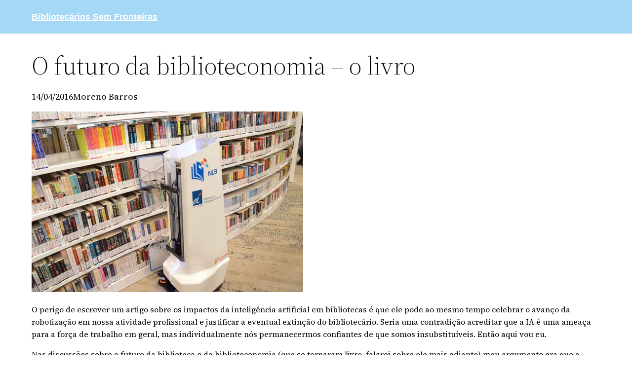

--- FILE ---
content_type: text/html; charset=UTF-8
request_url: https://bsf.org.br/2016/04/14/o-futuro-da-biblioteconomia-o-livro/
body_size: 20693
content:
<!DOCTYPE html>
<html lang="pt-BR">
<head>
	<meta charset="UTF-8" />
	<meta name="viewport" content="width=device-width, initial-scale=1" />
<meta name='robots' content='max-image-preview:large' />

            <script data-no-defer="1" data-ezscrex="false" data-cfasync="false" data-pagespeed-no-defer data-cookieconsent="ignore">
                var ctPublicFunctions = {"_ajax_nonce":"fc2adfd80d","_rest_nonce":"a458cdcdf8","_ajax_url":"\/wp-admin\/admin-ajax.php","_rest_url":"https:\/\/bsf.org.br\/wp-json\/","data__cookies_type":"none","data__ajax_type":"rest","text__wait_for_decoding":"Decoding the contact data, let us a few seconds to finish. Anti-Spam by CleanTalk","cookiePrefix":"","wprocket_detected":false}
            </script>
        
            <script data-no-defer="1" data-ezscrex="false" data-cfasync="false" data-pagespeed-no-defer data-cookieconsent="ignore">
                var ctPublic = {"_ajax_nonce":"fc2adfd80d","settings__forms__check_internal":"0","settings__forms__check_external":"0","settings__forms__search_test":"1","blog_home":"https:\/\/bsf.org.br\/","pixel__setting":"3","pixel__enabled":true,"pixel__url":"https:\/\/moderate2-v4.cleantalk.org\/pixel\/06651b1e21e85548ed7cef355eb86dc8.gif","data__email_check_before_post":"1","data__cookies_type":"none","data__key_is_ok":true,"data__visible_fields_required":true,"data__to_local_storage":{"apbct_cookies_test":"%7B%22cookies_names%22%3A%5B%22apbct_timestamp%22%2C%22apbct_site_landing_ts%22%5D%2C%22check_value%22%3A%22bf74c0717fc7c812d1ef4a4db1a01586%22%7D","apbct_site_landing_ts":"1762186671","apbct_urls":"{\"bsf.org.br\/2016\/04\/14\/o-futuro-da-biblioteconomia-o-livro\/\":[1762186671]}"},"wl_brandname":"Anti-Spam by CleanTalk","wl_brandname_short":"CleanTalk","ct_checkjs_key":"1781e7fc762bac191a0e3d4a7a736bcd3eb2262541c6ead830443c1691b7d6a8","emailEncoderPassKey":"46209c5b76e124b74dab3cbce872729c"}
            </script>
        <title>O futuro da biblioteconomia &#8211; o livro &#8211; Bibliotecários Sem Fronteiras</title>
<link rel='dns-prefetch' href='//moderate.cleantalk.org' />
<link rel='dns-prefetch' href='//secure.gravatar.com' />
<link rel='dns-prefetch' href='//www.googletagmanager.com' />
<link rel='dns-prefetch' href='//stats.wp.com' />
<link rel='dns-prefetch' href='//v0.wordpress.com' />
<link rel='dns-prefetch' href='//jetpack.wordpress.com' />
<link rel='dns-prefetch' href='//s0.wp.com' />
<link rel='dns-prefetch' href='//public-api.wordpress.com' />
<link rel='dns-prefetch' href='//0.gravatar.com' />
<link rel='dns-prefetch' href='//1.gravatar.com' />
<link rel='dns-prefetch' href='//2.gravatar.com' />
<link rel='dns-prefetch' href='//widgets.wp.com' />
<link rel='dns-prefetch' href='//c0.wp.com' />
<link rel='dns-prefetch' href='//pagead2.googlesyndication.com' />
<link rel="alternate" type="application/rss+xml" title="Feed para Bibliotecários Sem Fronteiras &raquo;" href="https://bsf.org.br/feed/" />
<link rel="alternate" type="application/rss+xml" title="Feed de comentários para Bibliotecários Sem Fronteiras &raquo;" href="https://bsf.org.br/comments/feed/" />
<link rel="alternate" type="application/rss+xml" title="Feed de comentários para Bibliotecários Sem Fronteiras &raquo; O futuro da biblioteconomia &#8211; o livro" href="https://bsf.org.br/2016/04/14/o-futuro-da-biblioteconomia-o-livro/feed/" />
<script>
window._wpemojiSettings = {"baseUrl":"https:\/\/s.w.org\/images\/core\/emoji\/15.0.3\/72x72\/","ext":".png","svgUrl":"https:\/\/s.w.org\/images\/core\/emoji\/15.0.3\/svg\/","svgExt":".svg","source":{"concatemoji":"https:\/\/bsf.org.br\/wp-includes\/js\/wp-emoji-release.min.js?ver=6.5.7"}};
/*! This file is auto-generated */
!function(i,n){var o,s,e;function c(e){try{var t={supportTests:e,timestamp:(new Date).valueOf()};sessionStorage.setItem(o,JSON.stringify(t))}catch(e){}}function p(e,t,n){e.clearRect(0,0,e.canvas.width,e.canvas.height),e.fillText(t,0,0);var t=new Uint32Array(e.getImageData(0,0,e.canvas.width,e.canvas.height).data),r=(e.clearRect(0,0,e.canvas.width,e.canvas.height),e.fillText(n,0,0),new Uint32Array(e.getImageData(0,0,e.canvas.width,e.canvas.height).data));return t.every(function(e,t){return e===r[t]})}function u(e,t,n){switch(t){case"flag":return n(e,"\ud83c\udff3\ufe0f\u200d\u26a7\ufe0f","\ud83c\udff3\ufe0f\u200b\u26a7\ufe0f")?!1:!n(e,"\ud83c\uddfa\ud83c\uddf3","\ud83c\uddfa\u200b\ud83c\uddf3")&&!n(e,"\ud83c\udff4\udb40\udc67\udb40\udc62\udb40\udc65\udb40\udc6e\udb40\udc67\udb40\udc7f","\ud83c\udff4\u200b\udb40\udc67\u200b\udb40\udc62\u200b\udb40\udc65\u200b\udb40\udc6e\u200b\udb40\udc67\u200b\udb40\udc7f");case"emoji":return!n(e,"\ud83d\udc26\u200d\u2b1b","\ud83d\udc26\u200b\u2b1b")}return!1}function f(e,t,n){var r="undefined"!=typeof WorkerGlobalScope&&self instanceof WorkerGlobalScope?new OffscreenCanvas(300,150):i.createElement("canvas"),a=r.getContext("2d",{willReadFrequently:!0}),o=(a.textBaseline="top",a.font="600 32px Arial",{});return e.forEach(function(e){o[e]=t(a,e,n)}),o}function t(e){var t=i.createElement("script");t.src=e,t.defer=!0,i.head.appendChild(t)}"undefined"!=typeof Promise&&(o="wpEmojiSettingsSupports",s=["flag","emoji"],n.supports={everything:!0,everythingExceptFlag:!0},e=new Promise(function(e){i.addEventListener("DOMContentLoaded",e,{once:!0})}),new Promise(function(t){var n=function(){try{var e=JSON.parse(sessionStorage.getItem(o));if("object"==typeof e&&"number"==typeof e.timestamp&&(new Date).valueOf()<e.timestamp+604800&&"object"==typeof e.supportTests)return e.supportTests}catch(e){}return null}();if(!n){if("undefined"!=typeof Worker&&"undefined"!=typeof OffscreenCanvas&&"undefined"!=typeof URL&&URL.createObjectURL&&"undefined"!=typeof Blob)try{var e="postMessage("+f.toString()+"("+[JSON.stringify(s),u.toString(),p.toString()].join(",")+"));",r=new Blob([e],{type:"text/javascript"}),a=new Worker(URL.createObjectURL(r),{name:"wpTestEmojiSupports"});return void(a.onmessage=function(e){c(n=e.data),a.terminate(),t(n)})}catch(e){}c(n=f(s,u,p))}t(n)}).then(function(e){for(var t in e)n.supports[t]=e[t],n.supports.everything=n.supports.everything&&n.supports[t],"flag"!==t&&(n.supports.everythingExceptFlag=n.supports.everythingExceptFlag&&n.supports[t]);n.supports.everythingExceptFlag=n.supports.everythingExceptFlag&&!n.supports.flag,n.DOMReady=!1,n.readyCallback=function(){n.DOMReady=!0}}).then(function(){return e}).then(function(){var e;n.supports.everything||(n.readyCallback(),(e=n.source||{}).concatemoji?t(e.concatemoji):e.wpemoji&&e.twemoji&&(t(e.twemoji),t(e.wpemoji)))}))}((window,document),window._wpemojiSettings);
</script>
<link rel='stylesheet' id='jetpack_related-posts-css' href='https://c0.wp.com/p/jetpack/14.0/modules/related-posts/related-posts.css' media='all' />
<style id='wp-block-site-title-inline-css'>
.wp-block-site-title a{color:inherit}
</style>
<style id='wp-block-group-inline-css'>
.wp-block-group{box-sizing:border-box}
</style>
<style id='wp-block-group-theme-inline-css'>
:where(.wp-block-group.has-background){padding:1.25em 2.375em}
</style>
<style id='wp-block-post-title-inline-css'>
.wp-block-post-title{box-sizing:border-box;word-break:break-word}.wp-block-post-title a{display:inline-block}
</style>
<style id='wp-block-post-date-inline-css'>
.wp-block-post-date{box-sizing:border-box}
</style>
<style id='wp-block-post-author-inline-css'>
.wp-block-post-author{display:flex;flex-wrap:wrap}.wp-block-post-author__byline{font-size:.5em;margin-bottom:0;margin-top:0;width:100%}.wp-block-post-author__avatar{margin-right:1em}.wp-block-post-author__bio{font-size:.7em;margin-bottom:.7em}.wp-block-post-author__content{flex-basis:0;flex-grow:1}.wp-block-post-author__name{margin:0}
</style>
<style id='wp-block-post-featured-image-inline-css'>
.wp-block-post-featured-image{margin-left:0;margin-right:0}.wp-block-post-featured-image a{display:block;height:100%}.wp-block-post-featured-image img{box-sizing:border-box;height:auto;max-width:100%;vertical-align:bottom;width:100%}.wp-block-post-featured-image.alignfull img,.wp-block-post-featured-image.alignwide img{width:100%}.wp-block-post-featured-image .wp-block-post-featured-image__overlay.has-background-dim{background-color:#000;inset:0;position:absolute}.wp-block-post-featured-image{position:relative}.wp-block-post-featured-image .wp-block-post-featured-image__overlay.has-background-gradient{background-color:initial}.wp-block-post-featured-image .wp-block-post-featured-image__overlay.has-background-dim-0{opacity:0}.wp-block-post-featured-image .wp-block-post-featured-image__overlay.has-background-dim-10{opacity:.1}.wp-block-post-featured-image .wp-block-post-featured-image__overlay.has-background-dim-20{opacity:.2}.wp-block-post-featured-image .wp-block-post-featured-image__overlay.has-background-dim-30{opacity:.3}.wp-block-post-featured-image .wp-block-post-featured-image__overlay.has-background-dim-40{opacity:.4}.wp-block-post-featured-image .wp-block-post-featured-image__overlay.has-background-dim-50{opacity:.5}.wp-block-post-featured-image .wp-block-post-featured-image__overlay.has-background-dim-60{opacity:.6}.wp-block-post-featured-image .wp-block-post-featured-image__overlay.has-background-dim-70{opacity:.7}.wp-block-post-featured-image .wp-block-post-featured-image__overlay.has-background-dim-80{opacity:.8}.wp-block-post-featured-image .wp-block-post-featured-image__overlay.has-background-dim-90{opacity:.9}.wp-block-post-featured-image .wp-block-post-featured-image__overlay.has-background-dim-100{opacity:1}.wp-block-post-featured-image:where(.alignleft,.alignright){width:100%}
</style>
<style id='wp-block-separator-inline-css'>
@charset "UTF-8";.wp-block-separator{border:none;border-top:2px solid}.wp-block-separator.is-style-dots{background:none!important;border:none;height:auto;line-height:1;text-align:center}.wp-block-separator.is-style-dots:before{color:currentColor;content:"···";font-family:serif;font-size:1.5em;letter-spacing:2em;padding-left:2em}
</style>
<style id='wp-block-separator-theme-inline-css'>
.wp-block-separator.has-css-opacity{opacity:.4}.wp-block-separator{border:none;border-bottom:2px solid;margin-left:auto;margin-right:auto}.wp-block-separator.has-alpha-channel-opacity{opacity:1}.wp-block-separator:not(.is-style-wide):not(.is-style-dots){width:100px}.wp-block-separator.has-background:not(.is-style-dots){border-bottom:none;height:1px}.wp-block-separator.has-background:not(.is-style-wide):not(.is-style-dots){height:2px}
</style>
<style id='wp-block-buttons-inline-css'>
.wp-block-buttons.is-vertical{flex-direction:column}.wp-block-buttons.is-vertical>.wp-block-button:last-child{margin-bottom:0}.wp-block-buttons>.wp-block-button{display:inline-block;margin:0}.wp-block-buttons.is-content-justification-left{justify-content:flex-start}.wp-block-buttons.is-content-justification-left.is-vertical{align-items:flex-start}.wp-block-buttons.is-content-justification-center{justify-content:center}.wp-block-buttons.is-content-justification-center.is-vertical{align-items:center}.wp-block-buttons.is-content-justification-right{justify-content:flex-end}.wp-block-buttons.is-content-justification-right.is-vertical{align-items:flex-end}.wp-block-buttons.is-content-justification-space-between{justify-content:space-between}.wp-block-buttons.aligncenter{text-align:center}.wp-block-buttons:not(.is-content-justification-space-between,.is-content-justification-right,.is-content-justification-left,.is-content-justification-center) .wp-block-button.aligncenter{margin-left:auto;margin-right:auto;width:100%}.wp-block-buttons[style*=text-decoration] .wp-block-button,.wp-block-buttons[style*=text-decoration] .wp-block-button__link{text-decoration:inherit}.wp-block-buttons.has-custom-font-size .wp-block-button__link{font-size:inherit}.wp-block-button.aligncenter{text-align:center}
</style>
<style id='wp-block-button-inline-css'>
.wp-block-button__link{box-sizing:border-box;cursor:pointer;display:inline-block;text-align:center;word-break:break-word}.wp-block-button__link.aligncenter{text-align:center}.wp-block-button__link.alignright{text-align:right}:where(.wp-block-button__link){border-radius:9999px;box-shadow:none;padding:calc(.667em + 2px) calc(1.333em + 2px);text-decoration:none}.wp-block-button[style*=text-decoration] .wp-block-button__link{text-decoration:inherit}.wp-block-buttons>.wp-block-button.has-custom-width{max-width:none}.wp-block-buttons>.wp-block-button.has-custom-width .wp-block-button__link{width:100%}.wp-block-buttons>.wp-block-button.has-custom-font-size .wp-block-button__link{font-size:inherit}.wp-block-buttons>.wp-block-button.wp-block-button__width-25{width:calc(25% - var(--wp--style--block-gap, .5em)*.75)}.wp-block-buttons>.wp-block-button.wp-block-button__width-50{width:calc(50% - var(--wp--style--block-gap, .5em)*.5)}.wp-block-buttons>.wp-block-button.wp-block-button__width-75{width:calc(75% - var(--wp--style--block-gap, .5em)*.25)}.wp-block-buttons>.wp-block-button.wp-block-button__width-100{flex-basis:100%;width:100%}.wp-block-buttons.is-vertical>.wp-block-button.wp-block-button__width-25{width:25%}.wp-block-buttons.is-vertical>.wp-block-button.wp-block-button__width-50{width:50%}.wp-block-buttons.is-vertical>.wp-block-button.wp-block-button__width-75{width:75%}.wp-block-button.is-style-squared,.wp-block-button__link.wp-block-button.is-style-squared{border-radius:0}.wp-block-button.no-border-radius,.wp-block-button__link.no-border-radius{border-radius:0!important}.wp-block-button .wp-block-button__link:where(.is-style-outline),.wp-block-button:where(.is-style-outline)>.wp-block-button__link{border:2px solid;padding:.667em 1.333em}.wp-block-button .wp-block-button__link:where(.is-style-outline):not(.has-text-color),.wp-block-button:where(.is-style-outline)>.wp-block-button__link:not(.has-text-color){color:currentColor}.wp-block-button .wp-block-button__link:where(.is-style-outline):not(.has-background),.wp-block-button:where(.is-style-outline)>.wp-block-button__link:not(.has-background){background-color:initial;background-image:none}.wp-block-button .wp-block-button__link:where(.has-border-color){border-width:initial}.wp-block-button .wp-block-button__link:where([style*=border-top-color]){border-top-width:medium}.wp-block-button .wp-block-button__link:where([style*=border-right-color]){border-right-width:medium}.wp-block-button .wp-block-button__link:where([style*=border-bottom-color]){border-bottom-width:medium}.wp-block-button .wp-block-button__link:where([style*=border-left-color]){border-left-width:medium}.wp-block-button .wp-block-button__link:where([style*=border-style]){border-width:initial}.wp-block-button .wp-block-button__link:where([style*=border-top-style]){border-top-width:medium}.wp-block-button .wp-block-button__link:where([style*=border-right-style]){border-right-width:medium}.wp-block-button .wp-block-button__link:where([style*=border-bottom-style]){border-bottom-width:medium}.wp-block-button .wp-block-button__link:where([style*=border-left-style]){border-left-width:medium}
</style>
<style id='wp-block-paragraph-inline-css'>
.is-small-text{font-size:.875em}.is-regular-text{font-size:1em}.is-large-text{font-size:2.25em}.is-larger-text{font-size:3em}.has-drop-cap:not(:focus):first-letter{float:left;font-size:8.4em;font-style:normal;font-weight:100;line-height:.68;margin:.05em .1em 0 0;text-transform:uppercase}body.rtl .has-drop-cap:not(:focus):first-letter{float:none;margin-left:.1em}p.has-drop-cap.has-background{overflow:hidden}p.has-background{padding:1.25em 2.375em}:where(p.has-text-color:not(.has-link-color)) a{color:inherit}p.has-text-align-left[style*="writing-mode:vertical-lr"],p.has-text-align-right[style*="writing-mode:vertical-rl"]{rotate:180deg}
</style>
<style id='wp-block-template-part-theme-inline-css'>
.wp-block-template-part.has-background{margin-bottom:0;margin-top:0;padding:1.25em 2.375em}
</style>
<style id='wp-emoji-styles-inline-css'>

	img.wp-smiley, img.emoji {
		display: inline !important;
		border: none !important;
		box-shadow: none !important;
		height: 1em !important;
		width: 1em !important;
		margin: 0 0.07em !important;
		vertical-align: -0.1em !important;
		background: none !important;
		padding: 0 !important;
	}
</style>
<style id='wp-block-library-inline-css'>
:root{--wp-admin-theme-color:#007cba;--wp-admin-theme-color--rgb:0,124,186;--wp-admin-theme-color-darker-10:#006ba1;--wp-admin-theme-color-darker-10--rgb:0,107,161;--wp-admin-theme-color-darker-20:#005a87;--wp-admin-theme-color-darker-20--rgb:0,90,135;--wp-admin-border-width-focus:2px;--wp-block-synced-color:#7a00df;--wp-block-synced-color--rgb:122,0,223;--wp-bound-block-color:#9747ff}@media (min-resolution:192dpi){:root{--wp-admin-border-width-focus:1.5px}}.wp-element-button{cursor:pointer}:root{--wp--preset--font-size--normal:16px;--wp--preset--font-size--huge:42px}:root .has-very-light-gray-background-color{background-color:#eee}:root .has-very-dark-gray-background-color{background-color:#313131}:root .has-very-light-gray-color{color:#eee}:root .has-very-dark-gray-color{color:#313131}:root .has-vivid-green-cyan-to-vivid-cyan-blue-gradient-background{background:linear-gradient(135deg,#00d084,#0693e3)}:root .has-purple-crush-gradient-background{background:linear-gradient(135deg,#34e2e4,#4721fb 50%,#ab1dfe)}:root .has-hazy-dawn-gradient-background{background:linear-gradient(135deg,#faaca8,#dad0ec)}:root .has-subdued-olive-gradient-background{background:linear-gradient(135deg,#fafae1,#67a671)}:root .has-atomic-cream-gradient-background{background:linear-gradient(135deg,#fdd79a,#004a59)}:root .has-nightshade-gradient-background{background:linear-gradient(135deg,#330968,#31cdcf)}:root .has-midnight-gradient-background{background:linear-gradient(135deg,#020381,#2874fc)}.has-regular-font-size{font-size:1em}.has-larger-font-size{font-size:2.625em}.has-normal-font-size{font-size:var(--wp--preset--font-size--normal)}.has-huge-font-size{font-size:var(--wp--preset--font-size--huge)}.has-text-align-center{text-align:center}.has-text-align-left{text-align:left}.has-text-align-right{text-align:right}#end-resizable-editor-section{display:none}.aligncenter{clear:both}.items-justified-left{justify-content:flex-start}.items-justified-center{justify-content:center}.items-justified-right{justify-content:flex-end}.items-justified-space-between{justify-content:space-between}.screen-reader-text{border:0;clip:rect(1px,1px,1px,1px);-webkit-clip-path:inset(50%);clip-path:inset(50%);height:1px;margin:-1px;overflow:hidden;padding:0;position:absolute;width:1px;word-wrap:normal!important}.screen-reader-text:focus{background-color:#ddd;clip:auto!important;-webkit-clip-path:none;clip-path:none;color:#444;display:block;font-size:1em;height:auto;left:5px;line-height:normal;padding:15px 23px 14px;text-decoration:none;top:5px;width:auto;z-index:100000}html :where(.has-border-color){border-style:solid}html :where([style*=border-top-color]){border-top-style:solid}html :where([style*=border-right-color]){border-right-style:solid}html :where([style*=border-bottom-color]){border-bottom-style:solid}html :where([style*=border-left-color]){border-left-style:solid}html :where([style*=border-width]){border-style:solid}html :where([style*=border-top-width]){border-top-style:solid}html :where([style*=border-right-width]){border-right-style:solid}html :where([style*=border-bottom-width]){border-bottom-style:solid}html :where([style*=border-left-width]){border-left-style:solid}html :where(img[class*=wp-image-]){height:auto;max-width:100%}:where(figure){margin:0 0 1em}html :where(.is-position-sticky){--wp-admin--admin-bar--position-offset:var(--wp-admin--admin-bar--height,0px)}@media screen and (max-width:600px){html :where(.is-position-sticky){--wp-admin--admin-bar--position-offset:0px}}
</style>
<style id='global-styles-inline-css'>
body{--wp--preset--color--black: #000000;--wp--preset--color--cyan-bluish-gray: #abb8c3;--wp--preset--color--white: #ffffff;--wp--preset--color--pale-pink: #f78da7;--wp--preset--color--vivid-red: #cf2e2e;--wp--preset--color--luminous-vivid-orange: #ff6900;--wp--preset--color--luminous-vivid-amber: #fcb900;--wp--preset--color--light-green-cyan: #7bdcb5;--wp--preset--color--vivid-green-cyan: #00d084;--wp--preset--color--pale-cyan-blue: #8ed1fc;--wp--preset--color--vivid-cyan-blue: #0693e3;--wp--preset--color--vivid-purple: #9b51e0;--wp--preset--color--foreground: #000000;--wp--preset--color--background: #ffffff;--wp--preset--color--primary: #1a4548;--wp--preset--color--secondary: #ffe2c7;--wp--preset--color--tertiary: #F6F6F6;--wp--preset--gradient--vivid-cyan-blue-to-vivid-purple: linear-gradient(135deg,rgba(6,147,227,1) 0%,rgb(155,81,224) 100%);--wp--preset--gradient--light-green-cyan-to-vivid-green-cyan: linear-gradient(135deg,rgb(122,220,180) 0%,rgb(0,208,130) 100%);--wp--preset--gradient--luminous-vivid-amber-to-luminous-vivid-orange: linear-gradient(135deg,rgba(252,185,0,1) 0%,rgba(255,105,0,1) 100%);--wp--preset--gradient--luminous-vivid-orange-to-vivid-red: linear-gradient(135deg,rgba(255,105,0,1) 0%,rgb(207,46,46) 100%);--wp--preset--gradient--very-light-gray-to-cyan-bluish-gray: linear-gradient(135deg,rgb(238,238,238) 0%,rgb(169,184,195) 100%);--wp--preset--gradient--cool-to-warm-spectrum: linear-gradient(135deg,rgb(74,234,220) 0%,rgb(151,120,209) 20%,rgb(207,42,186) 40%,rgb(238,44,130) 60%,rgb(251,105,98) 80%,rgb(254,248,76) 100%);--wp--preset--gradient--blush-light-purple: linear-gradient(135deg,rgb(255,206,236) 0%,rgb(152,150,240) 100%);--wp--preset--gradient--blush-bordeaux: linear-gradient(135deg,rgb(254,205,165) 0%,rgb(254,45,45) 50%,rgb(107,0,62) 100%);--wp--preset--gradient--luminous-dusk: linear-gradient(135deg,rgb(255,203,112) 0%,rgb(199,81,192) 50%,rgb(65,88,208) 100%);--wp--preset--gradient--pale-ocean: linear-gradient(135deg,rgb(255,245,203) 0%,rgb(182,227,212) 50%,rgb(51,167,181) 100%);--wp--preset--gradient--electric-grass: linear-gradient(135deg,rgb(202,248,128) 0%,rgb(113,206,126) 100%);--wp--preset--gradient--midnight: linear-gradient(135deg,rgb(2,3,129) 0%,rgb(40,116,252) 100%);--wp--preset--gradient--vertical-secondary-to-tertiary: linear-gradient(to bottom,var(--wp--preset--color--secondary) 0%,var(--wp--preset--color--tertiary) 100%);--wp--preset--gradient--vertical-secondary-to-background: linear-gradient(to bottom,var(--wp--preset--color--secondary) 0%,var(--wp--preset--color--background) 100%);--wp--preset--gradient--vertical-tertiary-to-background: linear-gradient(to bottom,var(--wp--preset--color--tertiary) 0%,var(--wp--preset--color--background) 100%);--wp--preset--gradient--diagonal-primary-to-foreground: linear-gradient(to bottom right,var(--wp--preset--color--primary) 0%,var(--wp--preset--color--foreground) 100%);--wp--preset--gradient--diagonal-secondary-to-background: linear-gradient(to bottom right,var(--wp--preset--color--secondary) 50%,var(--wp--preset--color--background) 50%);--wp--preset--gradient--diagonal-background-to-secondary: linear-gradient(to bottom right,var(--wp--preset--color--background) 50%,var(--wp--preset--color--secondary) 50%);--wp--preset--gradient--diagonal-tertiary-to-background: linear-gradient(to bottom right,var(--wp--preset--color--tertiary) 50%,var(--wp--preset--color--background) 50%);--wp--preset--gradient--diagonal-background-to-tertiary: linear-gradient(to bottom right,var(--wp--preset--color--background) 50%,var(--wp--preset--color--tertiary) 50%);--wp--preset--font-size--small: 1rem;--wp--preset--font-size--medium: 1.125rem;--wp--preset--font-size--large: 1.75rem;--wp--preset--font-size--x-large: clamp(1.75rem, 3vw, 2.25rem);--wp--preset--font-family--system-font: -apple-system,BlinkMacSystemFont,"Segoe UI",Roboto,Oxygen-Sans,Ubuntu,Cantarell,"Helvetica Neue",sans-serif;--wp--preset--font-family--source-serif-pro: "Source Serif Pro", serif;--wp--preset--spacing--20: 0.44rem;--wp--preset--spacing--30: 0.67rem;--wp--preset--spacing--40: 1rem;--wp--preset--spacing--50: 1.5rem;--wp--preset--spacing--60: 2.25rem;--wp--preset--spacing--70: 3.38rem;--wp--preset--spacing--80: 5.06rem;--wp--preset--shadow--natural: 6px 6px 9px rgba(0, 0, 0, 0.2);--wp--preset--shadow--deep: 12px 12px 50px rgba(0, 0, 0, 0.4);--wp--preset--shadow--sharp: 6px 6px 0px rgba(0, 0, 0, 0.2);--wp--preset--shadow--outlined: 6px 6px 0px -3px rgba(255, 255, 255, 1), 6px 6px rgba(0, 0, 0, 1);--wp--preset--shadow--crisp: 6px 6px 0px rgba(0, 0, 0, 1);--wp--custom--spacing--small: max(1.25rem, 5vw);--wp--custom--spacing--medium: clamp(2rem, 8vw, calc(4 * var(--wp--style--block-gap)));--wp--custom--spacing--large: clamp(4rem, 10vw, 8rem);--wp--custom--spacing--outer: var(--wp--custom--spacing--small, 1.25rem);--wp--custom--typography--font-size--huge: clamp(2.25rem, 4vw, 2.75rem);--wp--custom--typography--font-size--gigantic: clamp(2.75rem, 6vw, 3.25rem);--wp--custom--typography--font-size--colossal: clamp(3.25rem, 8vw, 6.25rem);--wp--custom--typography--line-height--tiny: 1.15;--wp--custom--typography--line-height--small: 1.2;--wp--custom--typography--line-height--medium: 1.4;--wp--custom--typography--line-height--normal: 1.6;}body { margin: 0;--wp--style--global--content-size: 650px;--wp--style--global--wide-size: 1000px; }.wp-site-blocks > .alignleft { float: left; margin-right: 2em; }.wp-site-blocks > .alignright { float: right; margin-left: 2em; }.wp-site-blocks > .aligncenter { justify-content: center; margin-left: auto; margin-right: auto; }:where(.wp-site-blocks) > * { margin-block-start: 1.5rem; margin-block-end: 0; }:where(.wp-site-blocks) > :first-child:first-child { margin-block-start: 0; }:where(.wp-site-blocks) > :last-child:last-child { margin-block-end: 0; }body { --wp--style--block-gap: 1.5rem; }:where(body .is-layout-flow)  > :first-child:first-child{margin-block-start: 0;}:where(body .is-layout-flow)  > :last-child:last-child{margin-block-end: 0;}:where(body .is-layout-flow)  > *{margin-block-start: 1.5rem;margin-block-end: 0;}:where(body .is-layout-constrained)  > :first-child:first-child{margin-block-start: 0;}:where(body .is-layout-constrained)  > :last-child:last-child{margin-block-end: 0;}:where(body .is-layout-constrained)  > *{margin-block-start: 1.5rem;margin-block-end: 0;}:where(body .is-layout-flex) {gap: 1.5rem;}:where(body .is-layout-grid) {gap: 1.5rem;}body .is-layout-flow > .alignleft{float: left;margin-inline-start: 0;margin-inline-end: 2em;}body .is-layout-flow > .alignright{float: right;margin-inline-start: 2em;margin-inline-end: 0;}body .is-layout-flow > .aligncenter{margin-left: auto !important;margin-right: auto !important;}body .is-layout-constrained > .alignleft{float: left;margin-inline-start: 0;margin-inline-end: 2em;}body .is-layout-constrained > .alignright{float: right;margin-inline-start: 2em;margin-inline-end: 0;}body .is-layout-constrained > .aligncenter{margin-left: auto !important;margin-right: auto !important;}body .is-layout-constrained > :where(:not(.alignleft):not(.alignright):not(.alignfull)){max-width: var(--wp--style--global--content-size);margin-left: auto !important;margin-right: auto !important;}body .is-layout-constrained > .alignwide{max-width: var(--wp--style--global--wide-size);}body .is-layout-flex{display: flex;}body .is-layout-flex{flex-wrap: wrap;align-items: center;}body .is-layout-flex > *{margin: 0;}body .is-layout-grid{display: grid;}body .is-layout-grid > *{margin: 0;}body{background-color: var(--wp--preset--color--background);color: var(--wp--preset--color--foreground);font-family: var(--wp--preset--font-family--source-serif-pro);font-size: var(--wp--preset--font-size--small);line-height: var(--wp--custom--typography--line-height--normal);padding-top: 0px;padding-right: 0px;padding-bottom: 0px;padding-left: 0px;}a:where(:not(.wp-element-button)){color: var(--wp--preset--color--foreground);text-decoration: underline;}h1{font-family: var(--wp--preset--font-family--source-serif-pro);font-size: var(--wp--custom--typography--font-size--colossal);font-weight: 300;line-height: var(--wp--custom--typography--line-height--tiny);}h2{font-family: var(--wp--preset--font-family--source-serif-pro);font-size: var(--wp--custom--typography--font-size--gigantic);font-weight: 300;line-height: var(--wp--custom--typography--line-height--small);}h3{font-family: var(--wp--preset--font-family--source-serif-pro);font-size: var(--wp--custom--typography--font-size--huge);font-weight: 300;line-height: var(--wp--custom--typography--line-height--tiny);}h4{font-family: var(--wp--preset--font-family--source-serif-pro);font-size: var(--wp--preset--font-size--x-large);font-weight: 300;line-height: var(--wp--custom--typography--line-height--tiny);}h5{font-family: var(--wp--preset--font-family--system-font);font-size: var(--wp--preset--font-size--medium);font-weight: 700;line-height: var(--wp--custom--typography--line-height--normal);text-transform: uppercase;}h6{font-family: var(--wp--preset--font-family--system-font);font-size: var(--wp--preset--font-size--medium);font-weight: 400;line-height: var(--wp--custom--typography--line-height--normal);text-transform: uppercase;}.wp-element-button, .wp-block-button__link{background-color: #32373c;border-width: 0;color: #fff;font-family: inherit;font-size: inherit;line-height: inherit;padding: calc(0.667em + 2px) calc(1.333em + 2px);text-decoration: none;}.has-black-color{color: var(--wp--preset--color--black) !important;}.has-cyan-bluish-gray-color{color: var(--wp--preset--color--cyan-bluish-gray) !important;}.has-white-color{color: var(--wp--preset--color--white) !important;}.has-pale-pink-color{color: var(--wp--preset--color--pale-pink) !important;}.has-vivid-red-color{color: var(--wp--preset--color--vivid-red) !important;}.has-luminous-vivid-orange-color{color: var(--wp--preset--color--luminous-vivid-orange) !important;}.has-luminous-vivid-amber-color{color: var(--wp--preset--color--luminous-vivid-amber) !important;}.has-light-green-cyan-color{color: var(--wp--preset--color--light-green-cyan) !important;}.has-vivid-green-cyan-color{color: var(--wp--preset--color--vivid-green-cyan) !important;}.has-pale-cyan-blue-color{color: var(--wp--preset--color--pale-cyan-blue) !important;}.has-vivid-cyan-blue-color{color: var(--wp--preset--color--vivid-cyan-blue) !important;}.has-vivid-purple-color{color: var(--wp--preset--color--vivid-purple) !important;}.has-foreground-color{color: var(--wp--preset--color--foreground) !important;}.has-background-color{color: var(--wp--preset--color--background) !important;}.has-primary-color{color: var(--wp--preset--color--primary) !important;}.has-secondary-color{color: var(--wp--preset--color--secondary) !important;}.has-tertiary-color{color: var(--wp--preset--color--tertiary) !important;}.has-black-background-color{background-color: var(--wp--preset--color--black) !important;}.has-cyan-bluish-gray-background-color{background-color: var(--wp--preset--color--cyan-bluish-gray) !important;}.has-white-background-color{background-color: var(--wp--preset--color--white) !important;}.has-pale-pink-background-color{background-color: var(--wp--preset--color--pale-pink) !important;}.has-vivid-red-background-color{background-color: var(--wp--preset--color--vivid-red) !important;}.has-luminous-vivid-orange-background-color{background-color: var(--wp--preset--color--luminous-vivid-orange) !important;}.has-luminous-vivid-amber-background-color{background-color: var(--wp--preset--color--luminous-vivid-amber) !important;}.has-light-green-cyan-background-color{background-color: var(--wp--preset--color--light-green-cyan) !important;}.has-vivid-green-cyan-background-color{background-color: var(--wp--preset--color--vivid-green-cyan) !important;}.has-pale-cyan-blue-background-color{background-color: var(--wp--preset--color--pale-cyan-blue) !important;}.has-vivid-cyan-blue-background-color{background-color: var(--wp--preset--color--vivid-cyan-blue) !important;}.has-vivid-purple-background-color{background-color: var(--wp--preset--color--vivid-purple) !important;}.has-foreground-background-color{background-color: var(--wp--preset--color--foreground) !important;}.has-background-background-color{background-color: var(--wp--preset--color--background) !important;}.has-primary-background-color{background-color: var(--wp--preset--color--primary) !important;}.has-secondary-background-color{background-color: var(--wp--preset--color--secondary) !important;}.has-tertiary-background-color{background-color: var(--wp--preset--color--tertiary) !important;}.has-black-border-color{border-color: var(--wp--preset--color--black) !important;}.has-cyan-bluish-gray-border-color{border-color: var(--wp--preset--color--cyan-bluish-gray) !important;}.has-white-border-color{border-color: var(--wp--preset--color--white) !important;}.has-pale-pink-border-color{border-color: var(--wp--preset--color--pale-pink) !important;}.has-vivid-red-border-color{border-color: var(--wp--preset--color--vivid-red) !important;}.has-luminous-vivid-orange-border-color{border-color: var(--wp--preset--color--luminous-vivid-orange) !important;}.has-luminous-vivid-amber-border-color{border-color: var(--wp--preset--color--luminous-vivid-amber) !important;}.has-light-green-cyan-border-color{border-color: var(--wp--preset--color--light-green-cyan) !important;}.has-vivid-green-cyan-border-color{border-color: var(--wp--preset--color--vivid-green-cyan) !important;}.has-pale-cyan-blue-border-color{border-color: var(--wp--preset--color--pale-cyan-blue) !important;}.has-vivid-cyan-blue-border-color{border-color: var(--wp--preset--color--vivid-cyan-blue) !important;}.has-vivid-purple-border-color{border-color: var(--wp--preset--color--vivid-purple) !important;}.has-foreground-border-color{border-color: var(--wp--preset--color--foreground) !important;}.has-background-border-color{border-color: var(--wp--preset--color--background) !important;}.has-primary-border-color{border-color: var(--wp--preset--color--primary) !important;}.has-secondary-border-color{border-color: var(--wp--preset--color--secondary) !important;}.has-tertiary-border-color{border-color: var(--wp--preset--color--tertiary) !important;}.has-vivid-cyan-blue-to-vivid-purple-gradient-background{background: var(--wp--preset--gradient--vivid-cyan-blue-to-vivid-purple) !important;}.has-light-green-cyan-to-vivid-green-cyan-gradient-background{background: var(--wp--preset--gradient--light-green-cyan-to-vivid-green-cyan) !important;}.has-luminous-vivid-amber-to-luminous-vivid-orange-gradient-background{background: var(--wp--preset--gradient--luminous-vivid-amber-to-luminous-vivid-orange) !important;}.has-luminous-vivid-orange-to-vivid-red-gradient-background{background: var(--wp--preset--gradient--luminous-vivid-orange-to-vivid-red) !important;}.has-very-light-gray-to-cyan-bluish-gray-gradient-background{background: var(--wp--preset--gradient--very-light-gray-to-cyan-bluish-gray) !important;}.has-cool-to-warm-spectrum-gradient-background{background: var(--wp--preset--gradient--cool-to-warm-spectrum) !important;}.has-blush-light-purple-gradient-background{background: var(--wp--preset--gradient--blush-light-purple) !important;}.has-blush-bordeaux-gradient-background{background: var(--wp--preset--gradient--blush-bordeaux) !important;}.has-luminous-dusk-gradient-background{background: var(--wp--preset--gradient--luminous-dusk) !important;}.has-pale-ocean-gradient-background{background: var(--wp--preset--gradient--pale-ocean) !important;}.has-electric-grass-gradient-background{background: var(--wp--preset--gradient--electric-grass) !important;}.has-midnight-gradient-background{background: var(--wp--preset--gradient--midnight) !important;}.has-vertical-secondary-to-tertiary-gradient-background{background: var(--wp--preset--gradient--vertical-secondary-to-tertiary) !important;}.has-vertical-secondary-to-background-gradient-background{background: var(--wp--preset--gradient--vertical-secondary-to-background) !important;}.has-vertical-tertiary-to-background-gradient-background{background: var(--wp--preset--gradient--vertical-tertiary-to-background) !important;}.has-diagonal-primary-to-foreground-gradient-background{background: var(--wp--preset--gradient--diagonal-primary-to-foreground) !important;}.has-diagonal-secondary-to-background-gradient-background{background: var(--wp--preset--gradient--diagonal-secondary-to-background) !important;}.has-diagonal-background-to-secondary-gradient-background{background: var(--wp--preset--gradient--diagonal-background-to-secondary) !important;}.has-diagonal-tertiary-to-background-gradient-background{background: var(--wp--preset--gradient--diagonal-tertiary-to-background) !important;}.has-diagonal-background-to-tertiary-gradient-background{background: var(--wp--preset--gradient--diagonal-background-to-tertiary) !important;}.has-small-font-size{font-size: var(--wp--preset--font-size--small) !important;}.has-medium-font-size{font-size: var(--wp--preset--font-size--medium) !important;}.has-large-font-size{font-size: var(--wp--preset--font-size--large) !important;}.has-x-large-font-size{font-size: var(--wp--preset--font-size--x-large) !important;}.has-system-font-font-family{font-family: var(--wp--preset--font-family--system-font) !important;}.has-source-serif-pro-font-family{font-family: var(--wp--preset--font-family--source-serif-pro) !important;}
.wp-block-button .wp-block-button__link{background-color: var(--wp--preset--color--primary);border-radius: 0;color: var(--wp--preset--color--background);font-size: var(--wp--preset--font-size--medium);}
.wp-block-post-title{font-family: var(--wp--preset--font-family--source-serif-pro);font-size: var(--wp--custom--typography--font-size--gigantic);font-weight: 300;line-height: var(--wp--custom--typography--line-height--tiny);}
.wp-block-site-title{font-family: var(--wp--preset--font-family--system-font);font-size: var(--wp--preset--font-size--medium);font-style: italic;font-weight: normal;line-height: var(--wp--custom--typography--line-height--normal);}
</style>
<style id='core-block-supports-inline-css'>
.wp-elements-cde7476ae9930115b27bde65234bca42 a:where(:not(.wp-element-button)){color:var(--wp--preset--color--foreground);}.wp-container-core-group-is-layout-1.wp-container-core-group-is-layout-1{justify-content:space-between;}.wp-elements-97bd6fc45567edf180652f1cf7806dc6 a:where(:not(.wp-element-button)){color:var(--wp--preset--color--background);}.wp-container-core-group-is-layout-7.wp-container-core-group-is-layout-7{justify-content:flex-end;}
</style>
<style id='wp-block-template-skip-link-inline-css'>

		.skip-link.screen-reader-text {
			border: 0;
			clip: rect(1px,1px,1px,1px);
			clip-path: inset(50%);
			height: 1px;
			margin: -1px;
			overflow: hidden;
			padding: 0;
			position: absolute !important;
			width: 1px;
			word-wrap: normal !important;
		}

		.skip-link.screen-reader-text:focus {
			background-color: #eee;
			clip: auto !important;
			clip-path: none;
			color: #444;
			display: block;
			font-size: 1em;
			height: auto;
			left: 5px;
			line-height: normal;
			padding: 15px 23px 14px;
			text-decoration: none;
			top: 5px;
			width: auto;
			z-index: 100000;
		}
</style>
<link rel='stylesheet' id='ct_public_css-css' href='https://bsf.org.br/wp-content/plugins/cleantalk-spam-protect/css/cleantalk-public.min.css?ver=6.29.1' media='all' />
<link rel='stylesheet' id='twentytwentytwo-style-css' href='https://bsf.org.br/wp-content/themes/twentytwentytwo/style.css?ver=1.6' media='all' />
<link rel='stylesheet' id='open-sans-css' href='https://fonts.googleapis.com/css?family=Open+Sans%3A300italic%2C400italic%2C600italic%2C300%2C400%2C600&#038;subset=latin%2Clatin-ext&#038;display=fallback&#038;ver=6.5.7' media='all' />
<link rel='stylesheet' id='jetpack_likes-css' href='https://c0.wp.com/p/jetpack/14.0/modules/likes/style.css' media='all' />
<script src="https://c0.wp.com/c/6.5.7/wp-includes/js/jquery/jquery.min.js" id="jquery-core-js"></script>
<script src="https://c0.wp.com/c/6.5.7/wp-includes/js/jquery/jquery-migrate.min.js" id="jquery-migrate-js"></script>
<script data-pagespeed-no-defer src="https://bsf.org.br/wp-content/plugins/cleantalk-spam-protect/js/apbct-public-bundle.min.js?ver=6.29.1" id="ct_public_functions-js"></script>
<script src="https://moderate.cleantalk.org/ct-bot-detector-wrapper.js?ver=6.29.1" id="ct_bot_detector-js"></script>

<!-- Google tag (gtag.js) snippet added by Site Kit -->

<!-- Snippet do Google Analytics adicionado pelo Site Kit -->
<script src="https://www.googletagmanager.com/gtag/js?id=G-7NTZ70PEW7" id="google_gtagjs-js" async></script>
<script id="google_gtagjs-js-after">
window.dataLayer = window.dataLayer || [];function gtag(){dataLayer.push(arguments);}
gtag("set","linker",{"domains":["bsf.org.br"]});
gtag("js", new Date());
gtag("set", "developer_id.dZTNiMT", true);
gtag("config", "G-7NTZ70PEW7");
</script>

<!-- End Google tag (gtag.js) snippet added by Site Kit -->
<link rel="https://api.w.org/" href="https://bsf.org.br/wp-json/" /><link rel="alternate" type="application/json" href="https://bsf.org.br/wp-json/wp/v2/posts/8705" /><link rel="EditURI" type="application/rsd+xml" title="RSD" href="https://bsf.org.br/xmlrpc.php?rsd" />
<meta name="generator" content="WordPress 6.5.7" />
<link rel="canonical" href="https://bsf.org.br/2016/04/14/o-futuro-da-biblioteconomia-o-livro/" />
<link rel='shortlink' href='https://wp.me/p4wHv-2gp' />
<link rel="alternate" type="application/json+oembed" href="https://bsf.org.br/wp-json/oembed/1.0/embed?url=https%3A%2F%2Fbsf.org.br%2F2016%2F04%2F14%2Fo-futuro-da-biblioteconomia-o-livro%2F" />
<link rel="alternate" type="text/xml+oembed" href="https://bsf.org.br/wp-json/oembed/1.0/embed?url=https%3A%2F%2Fbsf.org.br%2F2016%2F04%2F14%2Fo-futuro-da-biblioteconomia-o-livro%2F&#038;format=xml" />
<meta name="generator" content="Site Kit by Google 1.124.0" />	<style>img#wpstats{display:none}</style>
		
<!-- Metatags do Google AdSense adicionado pelo Site Kit -->
<meta name="google-adsense-platform-account" content="ca-host-pub-2644536267352236">
<meta name="google-adsense-platform-domain" content="sitekit.withgoogle.com">
<!-- Fim das metatags do Google AdSense adicionado pelo Site Kit -->

<!-- Snippet do Google Adsense adicionado pelo Site Kit -->
<script async src="https://pagead2.googlesyndication.com/pagead/js/adsbygoogle.js?client=ca-pub-5372166911454594&amp;host=ca-host-pub-2644536267352236" crossorigin="anonymous"></script>

<!-- Finalizar o snippet do Google Adsense adicionado pelo Site Kit -->

<!-- Jetpack Open Graph Tags -->
<meta property="og:type" content="article" />
<meta property="og:title" content="O futuro da biblioteconomia &#8211; o livro" />
<meta property="og:url" content="https://bsf.org.br/2016/04/14/o-futuro-da-biblioteconomia-o-livro/" />
<meta property="og:description" content="O perigo de escrever um artigo sobre os impactos da inteligência artificial em bibliotecas é que ele pode ao mesmo tempo celebrar o avanço da robotização em nossa atividade profissional e justifica…" />
<meta property="article:published_time" content="2016-04-14T19:07:10+00:00" />
<meta property="article:modified_time" content="2016-04-14T19:12:00+00:00" />
<meta property="og:site_name" content="Bibliotecários Sem Fronteiras" />
<meta property="og:image" content="http://bsf.org.br/wp-content/uploads/2016/04/pasir-ris-library-robot-550x366.jpg" />
<meta property="og:image:width" content="550" />
<meta property="og:image:height" content="366" />
<meta property="og:image:alt" content="pasir-ris-library-robot" />
<meta property="og:locale" content="pt_BR" />
<meta name="twitter:text:title" content="O futuro da biblioteconomia &#8211; o livro" />
<meta name="twitter:image" content="http://bsf.org.br/wp-content/uploads/2016/04/pasir-ris-library-robot-550x366.jpg?w=640" />
<meta name="twitter:image:alt" content="pasir-ris-library-robot" />
<meta name="twitter:card" content="summary_large_image" />

<!-- End Jetpack Open Graph Tags -->
<style id='wp-fonts-local'>
@font-face{font-family:"Source Serif Pro";font-style:normal;font-weight:200 900;font-display:fallback;src:url('https://bsf.org.br/wp-content/themes/twentytwentytwo/assets/fonts/source-serif-pro/SourceSerif4Variable-Roman.ttf.woff2') format('woff2');font-stretch:normal;}
@font-face{font-family:"Source Serif Pro";font-style:italic;font-weight:200 900;font-display:fallback;src:url('https://bsf.org.br/wp-content/themes/twentytwentytwo/assets/fonts/source-serif-pro/SourceSerif4Variable-Italic.ttf.woff2') format('woff2');font-stretch:normal;}
</style>
<link rel="icon" href="https://bsf.org.br/wp-content/uploads/2016/02/cropped-book_icon_red_background_vector_280801-32x32.jpg" sizes="32x32" />
<link rel="icon" href="https://bsf.org.br/wp-content/uploads/2016/02/cropped-book_icon_red_background_vector_280801-192x192.jpg" sizes="192x192" />
<link rel="apple-touch-icon" href="https://bsf.org.br/wp-content/uploads/2016/02/cropped-book_icon_red_background_vector_280801-180x180.jpg" />
<meta name="msapplication-TileImage" content="https://bsf.org.br/wp-content/uploads/2016/02/cropped-book_icon_red_background_vector_280801-270x270.jpg" />
</head>

<body class="post-template-default single single-post postid-8705 single-format-standard wp-embed-responsive">

<div class="wp-site-blocks">
<div class="wp-block-group alignfull has-text-color has-background has-link-color wp-elements-cde7476ae9930115b27bde65234bca42 is-layout-constrained wp-block-group-is-layout-constrained" style="background-color:#a4d8f5;color:#cec1c1;padding-top:20px;padding-bottom:20px">
<div class="wp-block-group alignwide is-content-justification-space-between is-layout-flex wp-container-core-group-is-layout-1 wp-block-group-is-layout-flex"><h1 style="margin-top:0px;margin-bottom:0px; font-style:normal;font-weight:700;" class="has-text-color has-background-color wp-block-site-title"><a href="https://bsf.org.br" target="_self" rel="home">Bibliotecários Sem Fronteiras</a></h1></div>
</div>



<main class="wp-block-group is-layout-flow wp-block-group-is-layout-flow">
<div class="wp-block-group is-layout-constrained wp-block-group-is-layout-constrained"><h1 style="margin-bottom:20px;" class="alignwide wp-block-post-title">O futuro da biblioteconomia &#8211; o livro</h1>


<div class="wp-block-group alignwide is-layout-flex wp-block-group-is-layout-flex"><div class="wp-block-post-date has-medium-font-size"><time datetime="2016-04-14T16:07:10-03:00">14/04/2016</time></div>

<div class="wp-block-post-author has-medium-font-size"><div class="wp-block-post-author__content"><p class="wp-block-post-author__name">Moreno Barros</p></div></div></div>


</div>


<div class="entry-content wp-block-post-content is-layout-constrained wp-block-post-content-is-layout-constrained"><p><a href="http://bsf.org.br/wp-content/uploads/2016/04/pasir-ris-library-robot.jpg" rel="attachment wp-att-8706"><img fetchpriority="high" decoding="async" src="http://bsf.org.br/wp-content/uploads/2016/04/pasir-ris-library-robot-550x366.jpg" alt="pasir-ris-library-robot" width="550" height="366" class="aligncenter size-large wp-image-8706" srcset="https://bsf.org.br/wp-content/uploads/2016/04/pasir-ris-library-robot-550x366.jpg 550w, https://bsf.org.br/wp-content/uploads/2016/04/pasir-ris-library-robot-300x200.jpg 300w, https://bsf.org.br/wp-content/uploads/2016/04/pasir-ris-library-robot-768x511.jpg 768w, https://bsf.org.br/wp-content/uploads/2016/04/pasir-ris-library-robot.jpg 800w" sizes="(max-width: 550px) 100vw, 550px" /></a></p>
<p>O perigo de escrever um artigo sobre os impactos da inteligência artificial em bibliotecas é que ele pode ao mesmo tempo celebrar o avanço da robotização em nossa atividade profissional e justificar a eventual extinção do bibliotecário. Seria uma contradição acreditar que a IA é uma ameaça para a força de trabalho em geral, mas individualmente nós permanecermos confiantes de que somos insubstituíveis. Então aqui vou eu.</p>
<p>Nas discussões sobre o futuro da biblioteca e da biblioteconomia (que se tornaram livro, falarei sobre ele mais adiante) meu argumento era que a inteligência artificial torna o bibliotecário descartável, e nesse sentido o movimento de IA e robotização poderia representar uma necessidade de mudança de foco na biblioteconomia. </p>
<p>Em termos gerais, a essência do trabalho do bibliotecário (organização de registros do conhecimento para fins de recuperação, que é o que nos difere de outros profissionais) continua sendo importante, mas a maneira como esse processo é realizado está mudando (eu explico essa mudança no meu capítulo do livro). A oportunidade seria que as bibliotecas podem capitalizar sobre o valor da IA para agilizar alguns processos, liberando recursos, que são limitadíssimos, para se concentrar em enriquecer a experiência dos usuários (em suma, digitalizar tudo o que possui sob sua salvaguarda e deixar que profissionais de outras áreas cuidem do resto).</p>
<p>O discurso do humanismo bibliotecário é que, inerente ao nome da IA, a inteligência é artificial. E a grande missão dos bibliotecários é a conexão humana: as bibliotecas podem conectar pessoas à informação e a outras pessoas. Mesmo com os robôs super sofisticados, ainda haverá muitas coisas que só os humanos conseguem oferecer, como a criatividade, a inovação, exploração, arte, ciência, entretenimento e cuidar de outras pessoas. </p>
<p>Certamente eu tenho um pé atrás com esse discurso, que deseja justificar a permanência dos bibliotecários em um mundo robotizado acreditando que estamos completamente de fora das forças capitalistas que promovem as mudanças reais. Além disso, o ponto mais importante a meu ver, é que defender o retardo da mudança tecnológica para preservar postos de trabalho é em certa medida o mesmo que defender uma punição sobre os usuários e a melhoria da experiência de uso de bibliotecas. Porque como consumidores e usuários, nós quase nunca resistimos à mudança de tecnologia que nos fornece melhores produtos e serviços, mesmo quando isso custa empregos. </p>
<p>Se a nossa área ainda não foi afetada seriamente pela robotização, é porque nós custamos pouco, somos baratos. Embora a sofisticação técnica indique o que pode ser automatizado, no entanto, é o quanto os robôs custam em comparação com o trabalho humano que impulsiona quando eles vão ser adotados. A principal razão para utilizar robôs em vez de pessoas é quando o robô pode tornar o custo da atividade menos caro de ser realizada. Mas o inverso também é verdadeiro. Quando as pessoas podem fazer algo que custa mais barato do que os robôs podem fazer, então não faz sentido econômico usar robôs. Esta é a teoria econômica básica aplicada ao trabalho. </p>
<p>Ou seja, podemos acreditar o quanto quisermos no papel humanista da profissão. Mas não podemos depois reclamar que fomos pegos de surpresa pelos robôs.</p>
<p>&#8212;-</p>
<p>O Murakami <a href="https://www.facebook.com/trmurakami/posts/10154059167146322" target="_blank">resgatou ontem</a> o incrível <a href="https://medium.com/@morenovsky/a-biblioteca-do-futuro-35424c095d4e#.gr4j0xkre" target="_blank">texto da Lydia Sambaquy, escrito em 1972, sobre a biblioteca do futuro</a>. “Como ela descreve como acha que seria a Biblioteca no ano 2000, seria lindo escrever uma resposta para ela, para falar no que nos tornamos.”</p>
<p>Não pretendo escrever a resposta, especialmente porque não há que o responder, ela acertou rigorosamente tudo. Só destaco alguns pontos:<br />
&#8211; a preocupação naquela época com a organização da explosão bibliográfica (ou qualquer outro adjetivo catastófrico). Ninguém mais sofre com isso hoje (<em>not information overload, filter failure</em>);<br />
&#8211; o medo da destruição universal dos livros (facilmente resolvido com a digitalização e impressão 3D, mas que cria outros problemas como os monopólios de informação com fins lucrativos);<br />
&#8211; compreensão enciclopédica sobre os avanços de outras áreas (pra mim, a melhor definição da missão da biblioteconomia especializada: um conjunto de técnicas aplicadas ao implemento de outras áreas);<br />
&#8211; a missão da biblioteca maior (pública, nacional) flutua entre o guardião (limitada) e o divulgador (nobre).</p>
<p>A maior assertiva é “A grande e significativa diferença que prevejo, nas bibliotecas do ano 2000, será encontrada na parte relativa ao controle dos assuntos de que trata a documentação reunida.”</p>
<p>Mas a meu ver, o ponto crucial é que ela diz que “Crescendo o registro dos conhecimentos científicos, tecnológicos, artísticos, literários, cresce, consequentemente a dificuldade e a importância da Biblioteconomia e Documentação como profissão”, que eu concordo ipsis litteris, exceto que a transição de um modelo de organização centrado em registros físicos para um modelo baseado em registros digitais, junto da consolidação do Google, nos levou a acreditar que o problema da recuperação estava finalmente resolvido. Obviamente este problema não está resolvido, mas a ideia de um pequeno grupo de autoridades em representações descritivas e temáticas competindo com um algoritmo incrementável é desoladora.</p>
<p>E exatamente este ponto que eu tento destrinchar no meu capítulo do livro: considerando que já contamos com uma base de organização e classificação estabelecida ao longo de anos, em grande parte graças aos próprios bibliotecários, e do constante acúmulo de dados nascidos digitais ou convertidos em digitais, robôs já fazem o trabalho de recuperação e contextualização de modo semelhante e farão melhor do que nós no futuro.</p>
<p>&#8212;&#8211;</p>
<p>O LIVRO</p>
<p>Há muito tempo eu tinha o sonho de ter um livro impresso publicado pelo <a href="http://www.briquetdelemos.com.br/" target="_blank">Briquet</a> mas nunca me esforcei para criar algo que estivesse a altura do seu catálogo (quem sabe um dia eu retome a crítica sobre a trilogia do Nitecki). Mas o tempo foi duro com os pequenos editores e o próprio Briquet já havia deixado claro que não pretendia mais publicar livros impressos, apenas e-books. Como os livros digitais são mais fáceis de distribuir eu tomei a liberdade de propor ao Briquet a publicação de alguns textos que haviam circulado por aqui sobre o futuro da biblioteconomia, a partir de uma provocação do Gustavo Henn. </p>
<p>O Briquet topou, e de comum acordo com os autores dos textos, liberamos o valor de capa para ser repartido entre a editora e a <a href="http://www.abrainfo.org.br/" target="_blank">ABRAINFO</a>. É um projeto interessante para todos os autores, porque oferecemos mais um material de consulta para as pessoas da área, consolidando textos que ficariam dispersos; a oportunidade de um grupo de pessoas que não escreveria em caráter de monografia ter seu texto publicado por uma editora de renome; a oportunidade de um grupo de pessoas que representa a transição do impresso pro digital trabalhar em cima de uma plataforma exclusivamente digital; a oportunidade de deixar registrado o discurso que marca a época atual e fazer o exercício de futurologia. Pro Briquet, acredito que a vantagem é expandir o catálogo, que também é uma coisa que eu sei que ele ressente, quando comparamos por exemplo a capacidade de produção intelectual de profissionais de outros países. Os bibliotecários brasileiros simplesmente não escrevem livros, tanto quando poderiam, ou preferem publicar apenas os textos acadêmicos que acabam por refletir e repercutir pouco a área, em sua maioria.</p>
<p>Eu ainda gostaria de propor algumas sugestões ao Briquet quanto à distribuição do livro, ou para os seus livros futuros. No nosso caso, não faria sentido ter um livro versando sobre o futuro que não estivesse na vanguarda das modalidades de publicação. Algumas pessoas reclamaram que o livro só é distribuído em pdf, mas eu vou pedir que tenham paciência e tenho certeza que em breve teremos mais opções de comercialização e distribuição de materiais da nossa área. </p>
<p>O livro está sendo vendido por módicos R$10, o preço de menos de duas cervejas. Lembrando que a grana é revertida em parte para o Briquet (ele tem todo o trabalho de revisar, diagramar, site, etc, suas funções como editor e continuar expandindo seu catálogo) e parte para a ABRAINFO (para que possa tocar suas atividades sem fins lucrativos e promover mais deste tipo de iniciativa).</p>
<p>São 6 capítulos divididos em duas grandes seções: utopias e distopias. O prefácio é assinado pelo grande Briquet de Lemos. </p>
<p>Tem o capítulo &#8220;O futuro é agora. Peraí&#8230; Chegou&#8221;, escrito pelo Gustavo Henn, onde ele lança os questionamentos que desencadearam na proposta do livro: O que nos diferencia de uma máquina? O que diferencia o bibliotecário de uma máquina? Ou melhor, o que faz um bibliotecário que uma máquina não pode fazer melhor? Gustavo indica três linhas de atuaçãos em que as máquinas já fazem melhor que os bibliotecários, então ele reflete sobre as atividades que ainda podem nos manter relevantes.</p>
<p>No capítulo 2, &#8220;O futuro da biblioteconomia é hoje&#8221; escrito pela Dora Steimer, ela traça uma distinção interessante entre o know how e o mindset dos bibliotecários, sobre como nós possuímos a mentalidade necessária para conversar de igual para igual com profissionais de tecnologia, oferecendo elementos que geralmente não são o foco de quem é de tecnologia da informação. Ela põe em xeque o que acontece hoje nas escolas de biblioteconomia, onde o aluno realiza um duplo esforço: aprender apenas a teoria na graduação, aprender sobre tecnologia apenas no mercado e literalmente se virar para fazer a ponte entre estes dois mundos.</p>
<p>Eu assino o capítulo 3, &#8220;Biblioteconomia em tempos de robotização&#8221;, já adiantei do que se trata acima.</p>
<p>Fabiano Caruso escreveu o capítulo 4, &#8220;Qual é a finalidade do trabalho bibliotecário?&#8221;, e discute a possibilidade de atualizar o sentido da formação profissional em biblioteconomia para o cenário digital e econômico emergente, em que o objetivo da atuação não tem relação com a disseminação da informação (meios), mas em prover uma experiência intelectual positiva (fins). Nesse sentido existem pelo menos três linhas de atuação profissional possíveis para o futuro: curadoria digital, colaboração e capacitação.</p>
<p>Na parte de distopias, tem o meu texto &#8220;O papel da biblioteca em face do apocalipse zumbi&#8221;, o título é auto-explicativo.</p>
<p>E pra fechar o texto sensacional da Marina Macambyra, &#8220;O apocalipse zumbitecário&#8221;. Em uma determinada noite de inverno em São Paulo, Marina sonhou com o futuro distante, e os bibliotecários há muito tido como extintos começaram a voltar. Os zumbitecários — como logo começaram ser chamados — nada faziam de errado ou realmente perigoso. Não atacavam, não mordiam, não tentavam devorar cérebros, apenas gritavam o quanto eram importantes e não reconhecidos, lembravam a todos da importância da padronização.</p>
<p>Espero que gostem. O livro está <a href="http://www.briquetdelemos.com.br/o-futuro-da-biblioteconomia-baixar-em-pdf.html" target="_blank">disponível na editora Briquet de Lemos</a>.</p>
</div>


<div class="wp-block-group is-layout-constrained wp-block-group-is-layout-constrained">
<hr class="wp-block-separator has-css-opacity is-style-wide"/>


<div class="wp-block-post-comments has-small-font-size">
<!-- You can start editing here. -->

	<h3 id="comments">
		5 respostas para &#8220;O futuro da biblioteconomia &#8211; o livro&#8221;	</h3>

	<div class="navigation">
		<div class="alignleft"></div>
		<div class="alignright"></div>
	</div>

	<ol class="commentlist">
			<li id="comment-37148" class="comment even thread-even depth-1">
			<article id="div-comment-37148" class="comment-body">
				<footer class="comment-meta">
					<div class="comment-author vcard">
						<img alt='' src='https://secure.gravatar.com/avatar/82babcc1895351d6fb7283e6e17ca9f3?s=32&#038;r=g' srcset='https://secure.gravatar.com/avatar/82babcc1895351d6fb7283e6e17ca9f3?s=64&#038;r=g 2x' class='avatar avatar-32 photo' height='32' width='32' decoding='async'/>						<b class="fn"><a href="http://www.abrainfo.org.br" class="url" rel="ugc external nofollow">William Okubo</a></b> <span class="says">disse:</span>					</div><!-- .comment-author -->

					<div class="comment-metadata">
						<a href="https://bsf.org.br/2016/04/14/o-futuro-da-biblioteconomia-o-livro/#comment-37148"><time datetime="2016-04-14T16:48:27-03:00">14/04/2016 às 16:48</time></a>					</div><!-- .comment-metadata -->

									</footer><!-- .comment-meta -->

				<div class="comment-content">
					<p>Já comprei o meu.<br />
Espero ler logo e comentarei.</p>
<p>Ótimo trabalho de todos e em nome de todos da ABRAINFO agradeço!</p>
<div class='jetpack-comment-likes-widget-wrapper jetpack-likes-widget-unloaded' id='like-comment-wrapper-1079017-37148-6908d5b030640' data-src='https://widgets.wp.com/likes/#blog_id=1079017&amp;comment_id=37148&amp;origin=bsf.org.br&amp;obj_id=1079017-37148-6908d5b030640' data-name='like-comment-frame-1079017-37148-6908d5b030640'>
<div class='likes-widget-placeholder comment-likes-widget-placeholder comment-likes'><span class='loading'>Carregando&#8230;</span></div>
<div class='comment-likes-widget jetpack-likes-widget comment-likes'><span class='comment-like-feedback'></span><span class='sd-text-color'></span><a class='sd-link-color'></a></div>
</div>
				</div><!-- .comment-content -->

				<div class="reply"><a rel='nofollow' class='comment-reply-link' href='https://bsf.org.br/2016/04/14/o-futuro-da-biblioteconomia-o-livro/?replytocom=37148#respond' data-commentid="37148" data-postid="8705" data-belowelement="div-comment-37148" data-respondelement="respond" data-replyto="Responder para William Okubo" aria-label='Responder para William Okubo'>Responder</a></div>			</article><!-- .comment-body -->
		</li><!-- #comment-## -->
		<li id="comment-37149" class="comment odd alt thread-odd thread-alt depth-1">
			<article id="div-comment-37149" class="comment-body">
				<footer class="comment-meta">
					<div class="comment-author vcard">
						<img alt='' src='https://secure.gravatar.com/avatar/cb59f8639f1bca881a0135b4f0d3b23b?s=32&#038;r=g' srcset='https://secure.gravatar.com/avatar/cb59f8639f1bca881a0135b4f0d3b23b?s=64&#038;r=g 2x' class='avatar avatar-32 photo' height='32' width='32' loading='lazy' decoding='async'/>						<b class="fn">Divino Ignácio Ribeiro Jr</b> <span class="says">disse:</span>					</div><!-- .comment-author -->

					<div class="comment-metadata">
						<a href="https://bsf.org.br/2016/04/14/o-futuro-da-biblioteconomia-o-livro/#comment-37149"><time datetime="2016-04-14T18:38:24-03:00">14/04/2016 às 18:38</time></a>					</div><!-- .comment-metadata -->

									</footer><!-- .comment-meta -->

				<div class="comment-content">
					<p>Certamente gostarei do livro.</p>
<p>É interessante como a IA ainda vista por alguns como uma força que veio para dominar e substituir o ser humano em suas tarefas. É essa premissa a base de vários filmes de ficção onde num futuro próximo as máquinas ficam conscientes e dominam a raça humana.</p>
<p>Nesse mesmo contexto há o grupo da negação: &#8216;uma máquina nunca poderá fazer o trabalho inteligente de um humano&#8217;. Aos poucos, sutilmente, vemos que diversas tarefas humanas são realizáveis por artefatos computacionais. </p>
<p>A grande questão aqui é a lógica perversa herdada dos tempos da revolução industrial: substituir o trabalho humano por máquinas para aumentar a produção. A história nos mostra que o trabalho manual, em grande parte, foi de fato substituído pelo trabalho automatizado. Mas e o trabalho intensivo em conhecimento? O trabalho inovador, criativo? </p>
<p>O &#8216;discurso apocalíptico&#8217; da substituição do trabalho humano pelas tecnologias não é novo. Porém, vários deles não se realizaram. O vídeo k7 não substituiu o cinema como previram alguns analistas de mercado nos anos 70, as Bibliotecas Digitais não substituíram as Bibliotecas Físicas, a Internet não extinguiu as Bibliotecas e os Bibliotecários.</p>
<p>Mas em tudo isso há uma coisa a se pensar: quais as demandas da sociedade para os bibliotecários que estamos formando? Vimos nos últimos 20 anos mudanças significativas no comportamento de consumo de informação e conhecimento. As empresas que vendem tecnologias de busca, com ou sem IA, estão ao seu modo, tentando suprir necessidades de informação que o mercado apresenta, e cada vez mais estão fazendo um trabalho melhor. </p>
<p>É necessário conhecer e se apropriar dessas tecnologias. Precisamos compreender esses comportamentos da sociedade e como nos tornarmos efetivos atores, como nos estudos realizados pelo Arts Council no Reino Unido (<a href="http://www.artscouncil.org.uk/sector-resilience/envisioning-library-future" rel="nofollow ugc">http://www.artscouncil.org.uk/sector-resilience/envisioning-library-future</a> e <a href="http://www.artscouncil.org.uk/library-future" rel="nofollow ugc">http://www.artscouncil.org.uk/library-future</a>). O trabalho dos Bibliotecários pode crescer muito com uma aplicação convergente dessas TIC e não com uma visão de substituição. </p>
<p>Partir da premissa &#8216;isso nunca vai acontecer&#8217; ou &#8216;o trabalho nunca poderá ser realizado por uma máquina&#8217; equivale a parar no tempo e fechar os olhos para as mudanças sociais e para o futuro. Daí tempos depois,  e talvez, possa um dia acontecer o &#8216;apocalipse zumbitecário&#8217; como o sonho profético da Marina Macambyra citado neste post&#8230;</p>
<div class='jetpack-comment-likes-widget-wrapper jetpack-likes-widget-unloaded' id='like-comment-wrapper-1079017-37149-6908d5b031024' data-src='https://widgets.wp.com/likes/#blog_id=1079017&amp;comment_id=37149&amp;origin=bsf.org.br&amp;obj_id=1079017-37149-6908d5b031024' data-name='like-comment-frame-1079017-37149-6908d5b031024'>
<div class='likes-widget-placeholder comment-likes-widget-placeholder comment-likes'><span class='loading'>Carregando&#8230;</span></div>
<div class='comment-likes-widget jetpack-likes-widget comment-likes'><span class='comment-like-feedback'></span><span class='sd-text-color'></span><a class='sd-link-color'></a></div>
</div>
				</div><!-- .comment-content -->

				<div class="reply"><a rel='nofollow' class='comment-reply-link' href='https://bsf.org.br/2016/04/14/o-futuro-da-biblioteconomia-o-livro/?replytocom=37149#respond' data-commentid="37149" data-postid="8705" data-belowelement="div-comment-37149" data-respondelement="respond" data-replyto="Responder para Divino Ignácio Ribeiro Jr" aria-label='Responder para Divino Ignácio Ribeiro Jr'>Responder</a></div>			</article><!-- .comment-body -->
		</li><!-- #comment-## -->
		<li id="comment-37158" class="comment even thread-even depth-1">
			<article id="div-comment-37158" class="comment-body">
				<footer class="comment-meta">
					<div class="comment-author vcard">
						<img alt='' src='https://secure.gravatar.com/avatar/4c5db118a4c80eb4beece5a81bd4031d?s=32&#038;r=g' srcset='https://secure.gravatar.com/avatar/4c5db118a4c80eb4beece5a81bd4031d?s=64&#038;r=g 2x' class='avatar avatar-32 photo' height='32' width='32' loading='lazy' decoding='async'/>						<b class="fn"><a href="http://the-librarian-owl.blogspot.pt/" class="url" rel="ugc external nofollow">Minerva McCoruja</a></b> <span class="says">disse:</span>					</div><!-- .comment-author -->

					<div class="comment-metadata">
						<a href="https://bsf.org.br/2016/04/14/o-futuro-da-biblioteconomia-o-livro/#comment-37158"><time datetime="2016-04-15T07:07:53-03:00">15/04/2016 às 07:07</time></a>					</div><!-- .comment-metadata -->

									</footer><!-- .comment-meta -->

				<div class="comment-content">
					<p>Esta &#8220;robotização&#8221; da sociedade assusta-me. Não somos todos criativos e inovadores, o que não significa que não possamos ser bons profissionais. A continuar este caminho, haverá cada vez mais desemprego e uma quebra gigantesca na capacidade de relacionamento humano.</p>
<div class='jetpack-comment-likes-widget-wrapper jetpack-likes-widget-unloaded' id='like-comment-wrapper-1079017-37158-6908d5b03176e' data-src='https://widgets.wp.com/likes/#blog_id=1079017&amp;comment_id=37158&amp;origin=bsf.org.br&amp;obj_id=1079017-37158-6908d5b03176e' data-name='like-comment-frame-1079017-37158-6908d5b03176e'>
<div class='likes-widget-placeholder comment-likes-widget-placeholder comment-likes'><span class='loading'>Carregando&#8230;</span></div>
<div class='comment-likes-widget jetpack-likes-widget comment-likes'><span class='comment-like-feedback'></span><span class='sd-text-color'></span><a class='sd-link-color'></a></div>
</div>
				</div><!-- .comment-content -->

				<div class="reply"><a rel='nofollow' class='comment-reply-link' href='https://bsf.org.br/2016/04/14/o-futuro-da-biblioteconomia-o-livro/?replytocom=37158#respond' data-commentid="37158" data-postid="8705" data-belowelement="div-comment-37158" data-respondelement="respond" data-replyto="Responder para Minerva McCoruja" aria-label='Responder para Minerva McCoruja'>Responder</a></div>			</article><!-- .comment-body -->
		</li><!-- #comment-## -->
		<li id="comment-45419" class="comment odd alt thread-odd thread-alt depth-1">
			<article id="div-comment-45419" class="comment-body">
				<footer class="comment-meta">
					<div class="comment-author vcard">
						<img alt='' src='https://secure.gravatar.com/avatar/f49c8321a6e40a4148b7d4deceb55cea?s=32&#038;r=g' srcset='https://secure.gravatar.com/avatar/f49c8321a6e40a4148b7d4deceb55cea?s=64&#038;r=g 2x' class='avatar avatar-32 photo' height='32' width='32' loading='lazy' decoding='async'/>						<b class="fn"><a href="http://www.vivacomsaudeblog.com.br" class="url" rel="ugc external nofollow">Thyago Silva</a></b> <span class="says">disse:</span>					</div><!-- .comment-author -->

					<div class="comment-metadata">
						<a href="https://bsf.org.br/2016/04/14/o-futuro-da-biblioteconomia-o-livro/#comment-45419"><time datetime="2016-06-03T13:48:08-03:00">03/06/2016 às 13:48</time></a>					</div><!-- .comment-metadata -->

									</footer><!-- .comment-meta -->

				<div class="comment-content">
					<p>Que livro cheio de conteúdo excelente ! Gostei Muito ! Parabéns !</p>
<div class='jetpack-comment-likes-widget-wrapper jetpack-likes-widget-unloaded' id='like-comment-wrapper-1079017-45419-6908d5b031d56' data-src='https://widgets.wp.com/likes/#blog_id=1079017&amp;comment_id=45419&amp;origin=bsf.org.br&amp;obj_id=1079017-45419-6908d5b031d56' data-name='like-comment-frame-1079017-45419-6908d5b031d56'>
<div class='likes-widget-placeholder comment-likes-widget-placeholder comment-likes'><span class='loading'>Carregando&#8230;</span></div>
<div class='comment-likes-widget jetpack-likes-widget comment-likes'><span class='comment-like-feedback'></span><span class='sd-text-color'></span><a class='sd-link-color'></a></div>
</div>
				</div><!-- .comment-content -->

				<div class="reply"><a rel='nofollow' class='comment-reply-link' href='https://bsf.org.br/2016/04/14/o-futuro-da-biblioteconomia-o-livro/?replytocom=45419#respond' data-commentid="45419" data-postid="8705" data-belowelement="div-comment-45419" data-respondelement="respond" data-replyto="Responder para Thyago Silva" aria-label='Responder para Thyago Silva'>Responder</a></div>			</article><!-- .comment-body -->
		</li><!-- #comment-## -->
		<li id="comment-45473" class="comment even thread-even depth-1">
			<article id="div-comment-45473" class="comment-body">
				<footer class="comment-meta">
					<div class="comment-author vcard">
						<img alt='' src='https://secure.gravatar.com/avatar/3a19fc6cac9b30ce70c20c8dbd6c55c2?s=32&#038;r=g' srcset='https://secure.gravatar.com/avatar/3a19fc6cac9b30ce70c20c8dbd6c55c2?s=64&#038;r=g 2x' class='avatar avatar-32 photo' height='32' width='32' loading='lazy' decoding='async'/>						<b class="fn"><a href="http://oracaopoderosa.com" class="url" rel="ugc external nofollow">Cid Nunes</a></b> <span class="says">disse:</span>					</div><!-- .comment-author -->

					<div class="comment-metadata">
						<a href="https://bsf.org.br/2016/04/14/o-futuro-da-biblioteconomia-o-livro/#comment-45473"><time datetime="2016-07-08T20:58:41-03:00">08/07/2016 às 20:58</time></a>					</div><!-- .comment-metadata -->

									</footer><!-- .comment-meta -->

				<div class="comment-content">
					<p>Já comprei meu livro.<br />
Assim que eu conseguir ler, terei o maior prazer em comentar aqui.</p>
<p>Um grande trabalho de todos, meus parabéns. Abraço!</p>
<div class='jetpack-comment-likes-widget-wrapper jetpack-likes-widget-unloaded' id='like-comment-wrapper-1079017-45473-6908d5b03234a' data-src='https://widgets.wp.com/likes/#blog_id=1079017&amp;comment_id=45473&amp;origin=bsf.org.br&amp;obj_id=1079017-45473-6908d5b03234a' data-name='like-comment-frame-1079017-45473-6908d5b03234a'>
<div class='likes-widget-placeholder comment-likes-widget-placeholder comment-likes'><span class='loading'>Carregando&#8230;</span></div>
<div class='comment-likes-widget jetpack-likes-widget comment-likes'><span class='comment-like-feedback'></span><span class='sd-text-color'></span><a class='sd-link-color'></a></div>
</div>
				</div><!-- .comment-content -->

				<div class="reply"><a rel='nofollow' class='comment-reply-link' href='https://bsf.org.br/2016/04/14/o-futuro-da-biblioteconomia-o-livro/?replytocom=45473#respond' data-commentid="45473" data-postid="8705" data-belowelement="div-comment-45473" data-respondelement="respond" data-replyto="Responder para Cid Nunes" aria-label='Responder para Cid Nunes'>Responder</a></div>			</article><!-- .comment-body -->
		</li><!-- #comment-## -->
	</ol>

	<div class="navigation">
		<div class="alignleft"></div>
		<div class="alignright"></div>
	</div>


		<div id="respond" class="comment-respond">
			<h3 id="reply-title" class="comment-reply-title">Deixe uma resposta<small><a rel="nofollow" id="cancel-comment-reply-link" href="/2016/04/14/o-futuro-da-biblioteconomia-o-livro/#respond" style="display:none;">Cancelar resposta</a></small></h3>			<form id="commentform" class="comment-form">
				<iframe
					title="Formulário de comentário"
					src="https://jetpack.wordpress.com/jetpack-comment/?blogid=1079017&#038;postid=8705&#038;comment_registration=0&#038;require_name_email=1&#038;stc_enabled=1&#038;stb_enabled=1&#038;show_avatars=1&#038;avatar_default=gravatar_default&#038;greeting=Deixe+uma+resposta&#038;jetpack_comments_nonce=77af65f61f&#038;greeting_reply=Deixe+uma+resposta+para+%25s&#038;color_scheme=light&#038;lang=pt_BR&#038;jetpack_version=14.0&#038;iframe_unique_id=1&#038;show_cookie_consent=10&#038;has_cookie_consent=0&#038;is_current_user_subscribed=0&#038;token_key=%3Bnormal%3B&#038;sig=c0c9d80987e79686e99a6858039734fc1dd6b9ad#parent=https%3A%2F%2Fbsf.org.br%2F2016%2F04%2F14%2Fo-futuro-da-biblioteconomia-o-livro%2F"
											name="jetpack_remote_comment"
						style="width:100%; height: 430px; border:0;"
										class="jetpack_remote_comment"
					id="jetpack_remote_comment"
					sandbox="allow-same-origin allow-top-navigation allow-scripts allow-forms allow-popups"
				>
									</iframe>
									<!--[if !IE]><!-->
					<script>
						document.addEventListener('DOMContentLoaded', function () {
							var commentForms = document.getElementsByClassName('jetpack_remote_comment');
							for (var i = 0; i < commentForms.length; i++) {
								commentForms[i].allowTransparency = false;
								commentForms[i].scrolling = 'no';
							}
						});
					</script>
					<!--<![endif]-->
							</form>
		</div>

		
		<input type="hidden" name="comment_parent" id="comment_parent" value="" />

		<p class="akismet_comment_form_privacy_notice">Este site utiliza o Akismet para reduzir spam. <a href="https://akismet.com/privacy/" target="_blank" rel="nofollow noopener">Saiba como seus dados em comentários são processados</a>.</p></div></div>
</main>


<footer class="wp-block-template-part">
<div class="wp-block-group alignfull has-background-color has-foreground-background-color has-text-color has-background has-link-color wp-elements-97bd6fc45567edf180652f1cf7806dc6 is-layout-flow wp-block-group-is-layout-flow" style="padding-top:10px;padding-bottom:10px">
<div class="wp-block-group alignwide is-content-justification-right is-layout-flex wp-container-core-group-is-layout-7 wp-block-group-is-layout-flex">
<p class="has-text-align-right"> <a rel="nofollow" href="https://wordpress.org">WordPress</a></p>
</div>
</div>
</footer></div>
	<div style="display:none">
			<div class="grofile-hash-map-39bca630d19428af6db119e90f8b7b56">
		</div>
		<div class="grofile-hash-map-82babcc1895351d6fb7283e6e17ca9f3">
		</div>
		<div class="grofile-hash-map-cb59f8639f1bca881a0135b4f0d3b23b">
		</div>
		<div class="grofile-hash-map-4c5db118a4c80eb4beece5a81bd4031d">
		</div>
		<div class="grofile-hash-map-f49c8321a6e40a4148b7d4deceb55cea">
		</div>
		<div class="grofile-hash-map-3a19fc6cac9b30ce70c20c8dbd6c55c2">
		</div>
		</div>
		<script defer src="https://bsf.org.br/wp-content/plugins/akismet/_inc/akismet-frontend.js?ver=1752626319" id="akismet-frontend-js"></script>
<script src="https://c0.wp.com/c/6.5.7/wp-includes/js/comment-reply.min.js" id="comment-reply-js" async data-wp-strategy="async"></script>
<script id="wp-block-template-skip-link-js-after">
	( function() {
		var skipLinkTarget = document.querySelector( 'main' ),
			sibling,
			skipLinkTargetID,
			skipLink;

		// Early exit if a skip-link target can't be located.
		if ( ! skipLinkTarget ) {
			return;
		}

		/*
		 * Get the site wrapper.
		 * The skip-link will be injected in the beginning of it.
		 */
		sibling = document.querySelector( '.wp-site-blocks' );

		// Early exit if the root element was not found.
		if ( ! sibling ) {
			return;
		}

		// Get the skip-link target's ID, and generate one if it doesn't exist.
		skipLinkTargetID = skipLinkTarget.id;
		if ( ! skipLinkTargetID ) {
			skipLinkTargetID = 'wp--skip-link--target';
			skipLinkTarget.id = skipLinkTargetID;
		}

		// Create the skip link.
		skipLink = document.createElement( 'a' );
		skipLink.classList.add( 'skip-link', 'screen-reader-text' );
		skipLink.href = '#' + skipLinkTargetID;
		skipLink.innerHTML = 'Pular para o conteúdo';

		// Inject the skip link.
		sibling.parentElement.insertBefore( skipLink, sibling );
	}() );
	
</script>
<script src="https://secure.gravatar.com/js/gprofiles.js?ver=202545" id="grofiles-cards-js"></script>
<script id="wpgroho-js-extra">
var WPGroHo = {"my_hash":""};
</script>
<script src="https://c0.wp.com/p/jetpack/14.0/modules/wpgroho.js" id="wpgroho-js"></script>
<script src="https://c0.wp.com/p/jetpack/14.0/modules/likes/queuehandler.js" id="jetpack_likes_queuehandler-js"></script>
<script src="https://stats.wp.com/e-202545.js" id="jetpack-stats-js" data-wp-strategy="defer"></script>
<script id="jetpack-stats-js-after">
_stq = window._stq || [];
_stq.push([ "view", JSON.parse("{\"v\":\"ext\",\"blog\":\"1079017\",\"post\":\"8705\",\"tz\":\"-3\",\"srv\":\"bsf.org.br\",\"j\":\"1:14.0\"}") ]);
_stq.push([ "clickTrackerInit", "1079017", "8705" ]);
</script>
	<iframe src='https://widgets.wp.com/likes/master.html?ver=20251103#ver=20251103&#038;lang=pt-br&#038;n=1' scrolling='no' id='likes-master' name='likes-master' style='display:none;'></iframe>
	<div id='likes-other-gravatars' class='wpl-new-layout' role="dialog" aria-hidden="true" tabindex="-1"><div class="likes-text"><span>%d</span></div><ul class="wpl-avatars sd-like-gravatars"></ul></div>
			<script type="text/javascript">
			(function () {
				const iframe = document.getElementById( 'jetpack_remote_comment' );
								const watchReply = function() {
					// Check addComment._Jetpack_moveForm to make sure we don't monkey-patch twice.
					if ( 'undefined' !== typeof addComment && ! addComment._Jetpack_moveForm ) {
						// Cache the Core function.
						addComment._Jetpack_moveForm = addComment.moveForm;
						const commentParent = document.getElementById( 'comment_parent' );
						const cancel = document.getElementById( 'cancel-comment-reply-link' );

						function tellFrameNewParent ( commentParentValue ) {
							const url = new URL( iframe.src );
							if ( commentParentValue ) {
								url.searchParams.set( 'replytocom', commentParentValue )
							} else {
								url.searchParams.delete( 'replytocom' );
							}
							if( iframe.src !== url.href ) {
								iframe.src = url.href;
							}
						};

						cancel.addEventListener( 'click', function () {
							tellFrameNewParent( false );
						} );

						addComment.moveForm = function ( _, parentId ) {
							tellFrameNewParent( parentId );
							return addComment._Jetpack_moveForm.apply( null, arguments );
						};
					}
				}
				document.addEventListener( 'DOMContentLoaded', watchReply );
				// In WP 6.4+, the script is loaded asynchronously, so we need to wait for it to load before we monkey-patch the functions it introduces.
				document.querySelector('#comment-reply-js')?.addEventListener( 'load', watchReply );

								
				const commentIframes = document.getElementsByClassName('jetpack_remote_comment');

				window.addEventListener('message', function(event) {
					if (event.origin !== 'https://jetpack.wordpress.com') {
						return;
					}

					if (!event?.data?.iframeUniqueId && !event?.data?.height) {
						return;
					}

					const eventDataUniqueId = event.data.iframeUniqueId;

					// Change height for the matching comment iframe
					for (let i = 0; i < commentIframes.length; i++) {
						const iframe = commentIframes[i];
						const url = new URL(iframe.src);
						const iframeUniqueIdParam = url.searchParams.get('iframe_unique_id');
						if (iframeUniqueIdParam == event.data.iframeUniqueId) {
							iframe.style.height = event.data.height + 'px';
							return;
						}
					}
				});
			})();
		</script>
		</body>
</html>


<!-- Page cached by LiteSpeed Cache 6.1 on 2025-11-03 13:17:52 -->

--- FILE ---
content_type: text/html; charset=utf-8
request_url: https://www.google.com/recaptcha/api2/aframe
body_size: 268
content:
<!DOCTYPE HTML><html><head><meta http-equiv="content-type" content="text/html; charset=UTF-8"></head><body><script nonce="28u5CywXkMF2z32VYbXvDw">/** Anti-fraud and anti-abuse applications only. See google.com/recaptcha */ try{var clients={'sodar':'https://pagead2.googlesyndication.com/pagead/sodar?'};window.addEventListener("message",function(a){try{if(a.source===window.parent){var b=JSON.parse(a.data);var c=clients[b['id']];if(c){var d=document.createElement('img');d.src=c+b['params']+'&rc='+(localStorage.getItem("rc::a")?sessionStorage.getItem("rc::b"):"");window.document.body.appendChild(d);sessionStorage.setItem("rc::e",parseInt(sessionStorage.getItem("rc::e")||0)+1);localStorage.setItem("rc::h",'1762186675665');}}}catch(b){}});window.parent.postMessage("_grecaptcha_ready", "*");}catch(b){}</script></body></html>